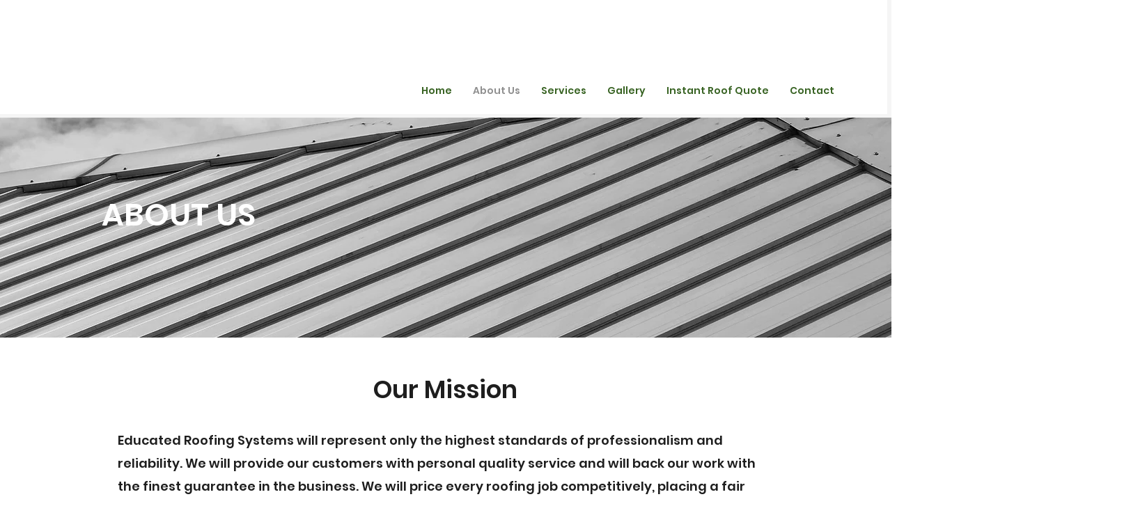

--- FILE ---
content_type: text/javascript
request_url: https://app.roofle.com/runtime-env.js
body_size: 755
content:
window.__RUNTIME_CONFIG__ = {
  REACT_APP_ASSETS: "https://assets.app.roofle.com/",
  REACT_APP_API_URL: "https://api.app.roofle.com/",
  REACT_APP_APP_URL: "https://app.roofle.com/",
  REACT_APP_GEODATA_API_URL: "https://qq.roofle.com",
  REACT_APP_IS_PARCEL_LAYER_VISIBLE: "",
  REACT_APP_ENVIRONMENT: "production",
  REACT_APP_JIMO_MANUAL_INIT: "",
  eUdmvDaKVOxSIMQILrEyFLqgYyrOMbAT: "pk.eyJ1Ijoicm9vZmxlZGV2ZWxvcGVyIiwiYSI6ImNrOGttNnYzdjAzZHgzaXBjYzYzMnFmM2oifQ.XFTE8IlaxCUOcWriX06lkw",
  owzwqRsBziKguOLISGzOWmBMmvnMmIQK: "18bcd0b950de300fb873788958fde988fec9b478a936a3061575b16f79977d5b",
  KGqobaOWzYFMpLOuUWTBFIefIbJFdQIV: "2e11075e7b38fa20e192bc7089ccf32b",
  WhJCVhpGjwyjbLuVySTwBawSWRATjdRC: "6LdJiNYZAAAAAAs7qB039m2fyETHWJXzyTuqmT8Z",
  yHcoNwDAFKfdOmoOLZCOSRMPTUgoJeVi: "0oao3ghxzoyWLwvuI2p7",
  QcbMurlDRVBBFLASVSysFOqerKmqGmAk: "AIzaSyAp-Jo7zUjssXBUZ2VIsFefk3MYr-r7NJQ",
  ddWsLFNItOKCvBGiNlaEDNULRdwkVsvM: "",
  REACT_APP_NOTIFICATION_API_URL: "",
  UEhVOydcAfeWpfzLMqPozQxgsChhCNUJ: "10a1c208-528f-4b62-8bcc-ae4a99ac3561",
  aXyZbQmLfPnRtwGCkHVTjYqJvMsNdReK: "f2dca9510f4897b8bcf4728ce99cad9201b14c0541329efdcc82a170b0d13c78",
};

  if (window.__RUNTIME_CONFIG__.REACT_APP_ENVIRONMENT !== 'production') {
    const meta = document.createElement('meta');
    meta.setAttribute('name', 'robots');
    meta.setAttribute('content', 'noindex');
    document.head.appendChild(meta);
  }

